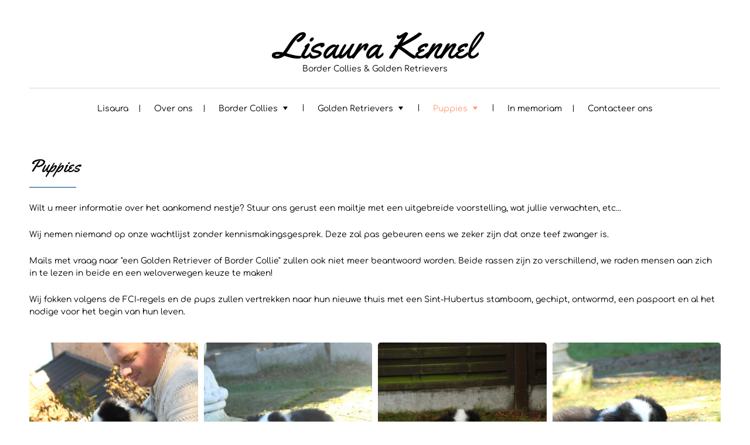

--- FILE ---
content_type: text/css
request_url: http://www.lisaura.be/wp-content/themes/wedding-planner/assets/css/responsive.css?ver=5.3.5
body_size: 909
content:
/* Responsive Queries in Descending Order */

@media (min-width: 768px) {
    .main-col:nth-child(odd) {
        padding-right: 30px;
    }
    .main-col:nth-child(even) {
        padding-left: 30px;
    }
    .footer-widgets .container {
        max-width: calc(100% - 30px);
    }
    .testimonial-box {
        padding: 46px 8% 35px 8%;
    }
    .skin-bg {
        margin: 0;
    }
}

@media (max-width: 1024px) {
    .home-banner-content {
        padding: 20px 56px 0px 56px;
    }
}

@media (max-width: 992px) {
.home-services .service-col .featured-block {
        display: inline-block;
        margin: 15px auto;
    }
    .inner-services .service-col .featured-block {
        display: inline-block;
        margin: 15px auto;
    }
}
@media (max-width: 768px) {
    .mobile-only {
        display: inline-block;
    }

    .desktop-only {
        display: none;
    }
    
    .button.big-button {
        width: 100%;
    }
    .site-logo-box {
        margin-top: 30px;
    }
    .site-logo, .menu-toggle {
        margin-top: 20px;
        vertical-align: middle;
        -ms-word-break: break-all;
        word-break: break-all;
    }
    .sticky_menu_collapse i {
        display: block;
        height: 42px;
        width: 42px;
        background-image: url(../images/close.png);
        background-repeat: no-repeat;
        opacity: 0.3;
        background-size: 27px;
        margin-left: 7px;
        background-position: center center;
    }
    .page-thumb .featured-image {
        margin-top: 30px;
    }
    .section {
        padding: 15px 0;
    }
    .main-col {
        margin-top: 0;
        margin-bottom: 0;
    }
    .widget {
        padding: 15px 30px 0 15px;
    }
    .section-title {
        text-align: center;
    }
    
    .testimonical-cols {
        display: inline-block;
        margin: 15px auto;
    }
    .home-banner-image,
    .home-banner-content {
        padding: 15px 15px 15px 15px;
    }
    .service-features-left ul {
        padding-right: 0;
        border-right: none;
        margin-bottom: 0;
    }
    .service-features li
    {
        margin: 0 15px 0 30px;;
    }
    .service-features-left {
        padding-left: 0px;
    }
    .service-features-right ul {
        padding: 0px;
    }
    
}

@media (max-width: 576px) {
    .featured-block {
        padding: 15px;
    }
    .featured-image-box {
        margin: 30px 0;
    }
    .button {
        width: 100%;
    }
    #searchform .button {
        margin-top:14px;
    }
    .button.big-button {
        margin: 10px 20px 10px 0px;
    }
    .highlight-big-text {
        font-size: 24px;
    }
    .testimonial-box {
        padding: 10px;
    }
    .round-box-head,
    .round-box-content
    {
        border-radius: 0;
        padding: 10px 20px;
        width: 100%;
        height: auto;
        margin: 0;
        min-height: inherit;
    }
    .round-box-head span {
        height: auto;
        display: inline;
    }
    .round-box-content span {
        padding: 0;
    }
    .footer-widgets {
        padding: 15px 0;
        margin-top: 0px;
    }
    .button {
        margin: 0px;
        width: 100%;   
    }
    .main-col:nth-child(odd) {
        padding-right: 15px;
    }
    .main-col:nth-child(even)
    {
        padding-left: 15px;
    }
    .form fieldset {
        padding: 0 0px 26px;
    }
}
